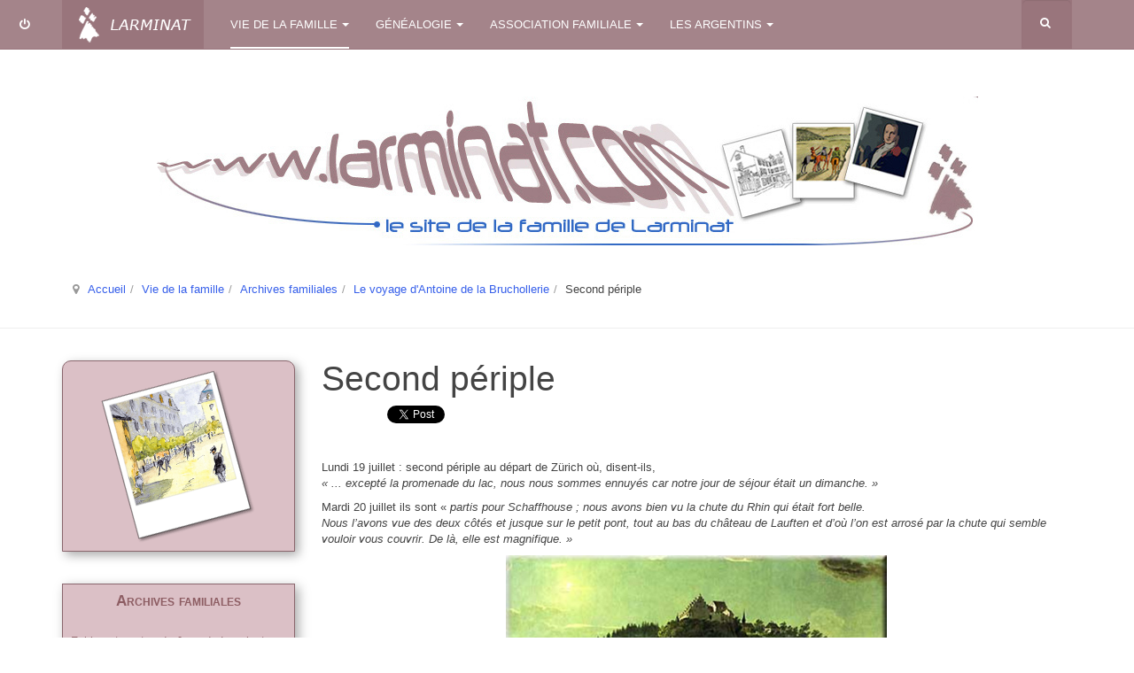

--- FILE ---
content_type: text/html; charset=utf-8
request_url: http://larminat.fr/larminat/index.php?option=com_content&view=article&id=118:second-periple&catid=25&Itemid=131
body_size: 8931
content:

<!DOCTYPE html>
<html lang="fr-fr" dir="ltr"
	  class='com_content view-article itemid-131 j36 mm-hover '>

<head>
		<meta http-equiv="content-type" content="text/html; charset=utf-8" />
	<meta name="keywords" content="Larminat, famille, généalogie, archives familiales, trombinoscope, domoscope, forum familial, Argentine" />
	<meta name="author" content="Louis-Robert de Larminat (3ac43)" />
	<meta name="description" content="Site de la famille de Larminat. C'est un outil supplémentaire de communication et de lien entre les membres de la famille. " />
	<meta name="generator" content="Joomla! - Open Source Content Management" />
	<title>Second périple</title>
	<link href="/larminat/templates/purity_iii/favicon.ico" rel="shortcut icon" type="image/vnd.microsoft.icon" />
	<link href="http://larminat.fr/larminat/index.php?option=com_search&amp;view=article&amp;id=118:second-periple&amp;catid=25&amp;Itemid=131&amp;format=opensearch" rel="search" title="Valider Site de la famille de Larminat" type="application/opensearchdescription+xml" />
	<link href="/larminat/templates/purity_iii/local/css/themes/larminat/bootstrap.css" rel="stylesheet" type="text/css" />
	<link href="/larminat/templates/system/css/system.css" rel="stylesheet" type="text/css" />
	<link href="/larminat/templates/purity_iii/local/css/themes/larminat/template.css" rel="stylesheet" type="text/css" />
	<link href="/larminat/templates/purity_iii/local/css/themes/larminat/megamenu.css" rel="stylesheet" type="text/css" />
	<link href="/larminat/templates/purity_iii/local/css/themes/larminat/off-canvas.css" rel="stylesheet" type="text/css" />
	<link href="/larminat/templates/purity_iii/fonts/font-awesome/css/font-awesome.min.css" rel="stylesheet" type="text/css" />
	<link href="/larminat/templates/purity_iii/css/custom.css" rel="stylesheet" type="text/css" />
	<script src="/larminat/media/jui/js/jquery.min.js" type="text/javascript"></script>
	<script src="/larminat/media/jui/js/jquery-noconflict.js" type="text/javascript"></script>
	<script src="/larminat/media/jui/js/jquery-migrate.min.js" type="text/javascript"></script>
	<script src="/larminat/media/system/js/caption.js" type="text/javascript"></script>
	<script src="/larminat/plugins/system/t3/base-bs3/bootstrap/js/bootstrap.js" type="text/javascript"></script>
	<script src="/larminat/plugins/system/t3/base-bs3/js/jquery.tap.min.js" type="text/javascript"></script>
	<script src="/larminat/plugins/system/t3/base-bs3/js/off-canvas.js" type="text/javascript"></script>
	<script src="/larminat/plugins/system/t3/base-bs3/js/script.js" type="text/javascript"></script>
	<script src="/larminat/plugins/system/t3/base-bs3/js/menu.js" type="text/javascript"></script>
	<script src="/larminat/templates/purity_iii/js/script.js" type="text/javascript"></script>
	<script src="/larminat/plugins/system/t3/base-bs3/js/nav-collapse.js" type="text/javascript"></script>
	<script type="text/javascript">
jQuery(window).on('load',  function() {
				new JCaption('img.caption');
			});jQuery(function($){ $(".hasTooltip").tooltip({"html": true,"container": "body"}); });window.setInterval(function(){var r;try{r=window.XMLHttpRequest?new XMLHttpRequest():new ActiveXObject("Microsoft.XMLHTTP")}catch(e){}if(r){r.open("GET","/larminat/index.php?option=com_ajax&format=json",true);r.send(null)}},840000);
	</script>

	
<!-- META FOR IOS & HANDHELD -->
	<meta name="viewport" content="width=device-width, initial-scale=1.0, maximum-scale=1.0, user-scalable=no"/>
	<style type="text/stylesheet">
		@-webkit-viewport   { width: device-width; }
		@-moz-viewport      { width: device-width; }
		@-ms-viewport       { width: device-width; }
		@-o-viewport        { width: device-width; }
		@viewport           { width: device-width; }
	</style>
	<script type="text/javascript">
		//<![CDATA[
		if (navigator.userAgent.match(/IEMobile\/10\.0/)) {
			var msViewportStyle = document.createElement("style");
			msViewportStyle.appendChild(
				document.createTextNode("@-ms-viewport{width:auto!important}")
			);
			document.getElementsByTagName("head")[0].appendChild(msViewportStyle);
		}
		//]]>
	</script>
<meta name="HandheldFriendly" content="true"/>
<meta name="apple-mobile-web-app-capable" content="YES"/>
<!-- //META FOR IOS & HANDHELD -->




<!-- Le HTML5 shim and media query for IE8 support -->
<!--[if lt IE 9]>
<script src="//html5shim.googlecode.com/svn/trunk/html5.js"></script>
<script type="text/javascript" src="/larminat/plugins/system/t3/base-bs3/js/respond.min.js"></script>
<![endif]-->

<!-- You can add Google Analytics here or use T3 Injection feature -->

<!--[if lt IE 9]>
<link rel="stylesheet" href="/larminat/templates/purity_iii/css/ie8.css" type="text/css" />
<![endif]-->
<link rel="apple-touch-icon" sizes="57x57" href="images/larminat/layout/apple-icon-57x57.png">
<link rel="apple-touch-icon" sizes="60x60" href="images/larminat/layout/apple-icon-60x60.png">
<link rel="apple-touch-icon" sizes="72x72" href="images/larminat/layout/apple-icon-72x72.png">
<link rel="apple-touch-icon" sizes="76x76" href="images/larminat/layout/apple-icon-76x76.png">
<link rel="icon" type="image/png" sizes="32x32" href="images/larminat/layout/favicon-32x32.png">
<link rel="icon" type="image/png" sizes="96x96" href="images/larminat/layout/favicon-96x96.png">
<link rel="icon" type="image/png" sizes="16x16" href="images/larminat/layout/favicon-16x16.png">
</head>

<body>

<div class="t3-wrapper"> <!-- Need this wrapper for off-canvas menu. Remove if you don't use of-canvas -->

  
<!-- MAIN NAVIGATION -->
<header id="t3-mainnav" class="wrap navbar navbar-default navbar-fixed-top t3-mainnav">

	<!-- OFF-CANVAS -->
			
<button class="btn btn-default off-canvas-toggle " type="button" data-pos="left" data-nav="#t3-off-canvas" data-effect="off-canvas-effect-13">
  <i class="fa fa-power-off"></i>
</button>

<!-- OFF-CANVAS SIDEBAR -->
<div id="t3-off-canvas" class="t3-off-canvas ">

  <div class="t3-off-canvas-header">	
	<h2 class="t3-off-canvas-header-title"><i class="fa fa-power-off"></i> &nbsp; Accès rapide</h2>
    <button type="button" class="close" data-dismiss="modal" aria-hidden="true">&times;</button>
  </div>

  <div class="t3-off-canvas-body">
    <div class="t3-module module " id="Mod114"><div class="module-inner"><div class="module-ct">

<div class="custom"  >
	<p><img style="display: block; margin-left: auto; margin-right: auto;" src="images/larminat/layout/hermine.jpg" alt="" /></p></div>
</div></div></div><div class="t3-module module " id="Mod113"><div class="module-inner"><div class="module-ct"><ul class="nav  nav-pills nav-stacked ">
<li class="item-190">	<a href="/larminat/index.php?option=com_content&amp;view=article&amp;id=40&amp;Itemid=148&amp;page=verifBulletin" >Ma mention dans le bulletin</a></li><li class="item-197">	<a href="/larminat/index.php?option=com_search&amp;view=search&amp;Itemid=140" >Rechercher un cousin</a></li><li class="item-207 alias-parent-active">	<a href="/larminat/index.php?option=com_content&amp;view=article&amp;id=174&amp;Itemid=122" >Archives familiales</a></li><li class="item-192">	<a href="/larminat/index.php?option=com_content&amp;view=category&amp;id=13&amp;Itemid=137" >Le trombinoscope Larminat</a></li><li class="item-191">	<a href="/larminat/index.php?option=com_content&amp;view=category&amp;id=17&amp;Itemid=133" >Le domoscope</a></li></ul>
</div></div></div>
  </div>

</div>
<!-- //OFF-CANVAS SIDEBAR -->

		<!-- //OFF-CANVAS -->

	<div class="container">

		<!-- NAVBAR HEADER -->
		<div class="navbar-header">

			<!-- LOGO -->
			<div class="logo logo-image">
				<div class="logo-image">
					<a href="/larminat" title="LARMINAT">
													<img class="logo-img" src="/larminat/images/larminat/layout/logo.png" alt="LARMINAT" />
						
												
						<span>LARMINAT</span>
					</a>
				</div>
			</div>
			<!-- //LOGO -->

											<button type="button" class="navbar-toggle" data-toggle="collapse" data-target=".t3-navbar-collapse">
					<i class="fa fa-bars"></i>
				</button>
			
	    	    <!-- HEAD SEARCH -->
	    <div class="head-search">     
	      <form class="form-search" action="/larminat/index.php?option=com_content&amp;view=category&amp;id=25&amp;Itemid=131" method="post">
	<div class="search">
		<label for="mod-search-searchword">Rechercher</label><i class="fa fa-search"></i><input name="searchword" id="mod-search-searchword" maxlength="200"  class="form-control " type="text" size="0" />	<input type="hidden" name="task" value="search" />
	<input type="hidden" name="option" value="com_search" />
	<input type="hidden" name="Itemid" value="131" />
	</div>
</form>

	    </div>
	    <!-- //HEAD SEARCH -->
	    
		</div>
		<!-- //NAVBAR HEADER -->

		<!-- NAVBAR MAIN -->
				<nav class="t3-navbar-collapse navbar-collapse collapse"></nav>
		
		<nav class="t3-navbar navbar-collapse collapse">
			<div  class="t3-megamenu"  data-responsive="true">
<ul itemscope itemtype="http://www.schema.org/SiteNavigationElement" class="nav navbar-nav level0">
<li itemprop='name' class="active dropdown mega" data-id="113" data-level="1">
<a itemprop='url' class=" dropdown-toggle" href="/larminat/index.php?option=com_content&amp;view=article&amp;id=178&amp;Itemid=116"   data-target="#" data-toggle="dropdown">Vie de la famille<em class="caret"></em></a>

<div class="nav-child dropdown-menu mega-dropdown-menu"  style="width: 800px"  data-width="800"><div class="mega-dropdown-inner">
<div class="row">
<div class="col-xs-4 mega-col-nav" data-width="4"><div class="mega-inner">
<ul itemscope itemtype="http://www.schema.org/SiteNavigationElement" class="mega-nav level1">
<li itemprop='name'  data-id="116" data-level="2" data-hidesub="1">
<a itemprop='url' class="" href="/larminat/index.php?option=com_content&amp;view=article&amp;id=178&amp;Itemid=116"   data-target="#">Actualités familiales </a>

</li>
<li itemprop='name'  data-id="117" data-level="2" data-hidesub="1">
<a itemprop='url' class="" href="/larminat/index.php?option=com_content&amp;view=article&amp;id=182&amp;Itemid=117"   data-target="#">Réunions Larminat </a>

</li>
<li itemprop='name'  data-id="118" data-level="2">
<a itemprop='url' class="" href="/larminat/index.php?option=com_content&amp;view=article&amp;id=176&amp;Itemid=118"   data-target="#">Bibliographie Larminat </a>

</li>
<li itemprop='name'  data-id="218" data-level="2" data-xicon="fa fa-key">
<a itemprop='url' class="" href="/larminat/index.php?option=com_content&amp;view=article&amp;id=187&amp;Itemid=119"   data-target="#"><span class="fa fa-key"></span>Forum Larminat </a>

</li>
<li itemprop='name'  data-id="120" data-level="2">
<a itemprop='url' class="" href="/larminat/index.php?option=com_content&amp;view=article&amp;id=3&amp;Itemid=120"   data-target="#">Les armes Larminat </a>

</li>
<li itemprop='name'  data-id="121" data-level="2">
<a itemprop='url' class="" href="/larminat/index.php?option=com_content&amp;view=article&amp;id=177&amp;Itemid=121"   data-target="#">Enquête sur les archives </a>

</li>
</ul>
</div></div>
<div class="col-xs-5 mega-col-nav" data-width="5"><div class="mega-inner">
<ul itemscope itemtype="http://www.schema.org/SiteNavigationElement" class="mega-nav level1">
<li itemprop='name' class="active mega mega-group" data-id="122" data-level="2" data-group="1">
<a itemprop='url' class=" dropdown-header mega-group-title" href="/larminat/index.php?option=com_content&amp;view=article&amp;id=174&amp;Itemid=122"   data-target="#">Archives familiales </a>

<div class="nav-child mega-group-ct"  ><div class="mega-dropdown-inner">
<div class="row">
<div class="col-xs-12 mega-col-nav" data-width="12"><div class="mega-inner">
<ul itemscope itemtype="http://www.schema.org/SiteNavigationElement" class="mega-nav level2">
<li itemprop='name'  data-id="123" data-level="3" data-xicon="fa fa-key">
<a itemprop='url' class="" href="/larminat/index.php?option=com_content&amp;view=category&amp;id=29&amp;Itemid=123"   data-target="#"><span class="fa fa-key"></span>Fables et contes de Jean de Larminat  </a>

</li>
<li itemprop='name'  data-id="125" data-level="3" data-xicon="fa fa-key">
<a itemprop='url' class="" href="/larminat/index.php?option=com_content&amp;view=category&amp;id=27&amp;Itemid=125"   data-target="#"><span class="fa fa-key"></span>Villégiatures - Otages en avril 1944 </a>

</li>
<li itemprop='name'  data-id="126" data-level="3">
<a itemprop='url' class="" href="/larminat/index.php?option=com_content&amp;view=category&amp;id=26&amp;Itemid=126"   data-target="#">La vie de Jean-Baptiste Cloüet </a>

</li>
<li itemprop='name'  data-id="127" data-level="3" data-xicon="fa fa-key">
<a itemprop='url' class="" href="/larminat/index.php?option=com_content&amp;view=article&amp;id=130&amp;Itemid=127"   data-target="#"><span class="fa fa-key"></span>Un précurseur : le baron de Larminat   </a>

</li>
<li itemprop='name'  data-id="129" data-level="3">
<a itemprop='url' class="" href="/larminat/index.php?option=com_content&amp;view=article&amp;id=128&amp;Itemid=129"   data-target="#">Une vieille tradition familiale </a>

</li>
<li itemprop='name'  data-id="206" data-level="3" data-xicon="fa fa-key">
<a itemprop='url' class="" href="/larminat/index.php?option=com_content&amp;view=article&amp;id=127&amp;Itemid=130"   data-target="#"><span class="fa fa-key"></span>L'installation des &quot;Argentins&quot; au Cerro</a>

</li>
<li itemprop='name' class="current active" data-id="131" data-level="3">
<a itemprop='url' class="" href="/larminat/index.php?option=com_content&amp;view=category&amp;id=25&amp;Itemid=131"   data-target="#">Le voyage d'Antoine de la Bruchollerie </a>

</li>
<li itemprop='name'  data-id="232" data-level="3">
<a itemprop='url' class="" href="/larminat/index.php?option=com_content&amp;view=category&amp;id=31&amp;Itemid=232"   data-target="#">Le mariage de Victorine Marrier de Boisd’Hyver </a>

</li>
<li itemprop='name'  data-id="235" data-level="3">
<a itemprop='url' class="" href="/larminat/index.php?option=com_content&amp;view=category&amp;id=32&amp;Itemid=235"   data-target="#">Une dynastie d'apothicaires royaux </a>

</li>
</ul>
</div></div>
</div>
</div></div>
</li>
</ul>
</div></div>
<div class="col-xs-3 mega-col-nav" data-width="3"><div class="mega-inner">
<ul itemscope itemtype="http://www.schema.org/SiteNavigationElement" class="mega-nav level1">
<li itemprop='name' class="mega mega-group" data-id="132" data-level="2" data-group="1">
<a itemprop='url' class=" dropdown-header mega-group-title" href="/larminat/index.php?option=com_content&amp;view=category&amp;id=17&amp;Itemid=133"   data-target="#">Le Domoscope </a>

<div class="nav-child mega-group-ct"  ><div class="mega-dropdown-inner">
<div class="row">
<div class="col-xs-12 mega-col-nav" data-width="12"><div class="mega-inner">
<ul itemscope itemtype="http://www.schema.org/SiteNavigationElement" class="mega-nav level2">
<li itemprop='name'  data-id="133" data-level="3">
<a itemprop='url' class="" href="/larminat/index.php?option=com_content&amp;view=category&amp;id=17&amp;Itemid=133"   data-target="#">Maisons de famille </a>

</li>
<li itemprop='name'  data-id="134" data-level="3">
<a itemprop='url' class="" href="/larminat/index.php?option=com_content&amp;view=article&amp;id=42&amp;Itemid=134"   data-target="#">Les propriétaires </a>

</li>
</ul>
</div></div>
</div>
</div></div>
</li>
<li itemprop='name' class="mega mega-group nav-margin" data-id="135" data-level="2" data-group="1" data-class="nav-margin">
<a itemprop='url' class=" dropdown-header mega-group-title" href="/larminat/index.php?option=com_content&amp;view=article&amp;id=36&amp;Itemid=136"   data-target="#">Le trombinoscope </a>

<div class="nav-child mega-group-ct"  ><div class="mega-dropdown-inner">
<div class="row">
<div class="col-xs-12 mega-col-nav" data-width="12"><div class="mega-inner">
<ul itemscope itemtype="http://www.schema.org/SiteNavigationElement" class="mega-nav level2">
<li itemprop='name'  data-id="136" data-level="3">
<a itemprop='url' class="" href="/larminat/index.php?option=com_content&amp;view=article&amp;id=36&amp;Itemid=136"   data-target="#">Arbre généalogique </a>

</li>
<li itemprop='name'  data-id="137" data-level="3">
<a itemprop='url' class="" href="/larminat/index.php?option=com_content&amp;view=category&amp;id=13&amp;Itemid=137"   data-target="#">Liste des ancêtres </a>

</li>
</ul>
</div></div>
</div>
</div></div>
</li>
</ul>
</div></div>
</div>
</div></div>
</li>
<li itemprop='name' class="dropdown mega mega-align-left" data-id="115" data-level="1" data-alignsub="left">
<a itemprop='url' class=" dropdown-toggle" href="/larminat/index.php?option=com_content&amp;view=category&amp;id=10&amp;Itemid=141"   data-target="#" data-toggle="dropdown">Généalogie<em class="caret"></em></a>

<div class="nav-child dropdown-menu mega-dropdown-menu"  style="width: 480px"  data-width="480"><div class="mega-dropdown-inner">
<div class="row">
<div class="col-xs-7 mega-col-nav" data-width="7"><div class="mega-inner">
<ul itemscope itemtype="http://www.schema.org/SiteNavigationElement" class="mega-nav level1">
<li itemprop='name'  data-id="141" data-level="2">
<a itemprop='url' class="" href="/larminat/index.php?option=com_content&amp;view=category&amp;id=10&amp;Itemid=141"   data-target="#">La famille de Larminat </a>

</li>
<li itemprop='name'  data-id="259" data-level="2">
<a itemprop='url' class="" href="/larminat/index.php?option=com_content&amp;view=article&amp;id=338&amp;Itemid=259"   data-target="#">Petite histoire des Larminat </a>

</li>
<li itemprop='name'  data-id="186" data-level="2">
<a itemprop='url' class="" href="/larminat/index.php?option=com_content&amp;view=article&amp;id=81&amp;Itemid=186"   data-target="#">Un prénom pour la vie </a>

</li>
<li itemprop='name'  data-id="194" data-level="2" data-hidesub="1" data-xicon="fa fa-key">
<a itemprop='url' class="" href="/larminat/index.php?option=com_content&amp;view=article&amp;id=83&amp;Itemid=194"   data-target="#"><span class="fa fa-key"></span>Anniversaires du jour </a>

</li>
<li itemprop='name'  data-id="198" data-level="2" data-xicon="fa fa-key">
<a itemprop='url' class="" href="/larminat/index.php?option=com_content&amp;view=article&amp;id=85&amp;Itemid=198"   data-target="#"><span class="fa fa-key"></span>Les dernières naissances </a>

</li>
<li itemprop='name'  data-id="203" data-level="2">
<a itemprop='url' class="" href="/larminat/index.php?option=com_content&amp;view=category&amp;id=23&amp;Itemid=203"   data-target="#">Parentés célèbres </a>

</li>
<li itemprop='name'  data-id="152" data-level="2" data-hidesub="1" data-xicon="fa fa-key">
<a itemprop='url' class="" href="/larminat/index.php?option=com_content&amp;view=article&amp;id=40&amp;Itemid=148"   data-target="#"><span class="fa fa-key"></span>Bulletin Larminat en ligne</a>

</li>
<li itemprop='name'  data-id="202" data-level="2" data-xicon="fa fa-key">
<a itemprop='url' class="" href="/larminat/index.php?option=com_content&amp;view=article&amp;id=86&amp;Itemid=200"   data-target="#"><span class="fa fa-key"></span>Bulletins Larminat</a>

</li>
</ul>
</div></div>
<div class="col-xs-5 mega-col-module" data-width="5" data-position="97"><div class="mega-inner">
<div class="t3-module module-haut-rond " id="Mod97"><div class="module-inner"><div class="module-ct">

<div class="custom-haut-rond"  >
	<p align="center"><img src="images/larminat/layout/genealogie.png" alt="" /></p></div>
</div></div></div>
</div></div>
</div>
</div></div>
</li>
<li itemprop='name' class="dropdown mega mega-align-center" data-id="110" data-level="1" data-alignsub="center">
<a itemprop='url' class=" dropdown-toggle" href="/larminat/index.php?option=com_content&amp;view=article&amp;id=71&amp;Itemid=111"   data-target="#" data-toggle="dropdown">Association familiale<em class="caret"></em></a>

<div class="nav-child dropdown-menu mega-dropdown-menu"  style="width: 570px"  data-width="570"><div class="mega-dropdown-inner">
<div class="row">
<div class="col-xs-5 mega-col-nav" data-width="5"><div class="mega-inner">
<ul itemscope itemtype="http://www.schema.org/SiteNavigationElement" class="mega-nav level1">
<li itemprop='name'  data-id="111" data-level="2" data-hidesub="1">
<a itemprop='url' class="" href="/larminat/index.php?option=com_content&amp;view=article&amp;id=71&amp;Itemid=111"   data-target="#">A propos de ce site </a>

</li>
<li itemprop='name'  data-id="112" data-level="2">
<a itemprop='url' class="" href="/larminat/index.php?option=com_content&amp;view=article&amp;id=65&amp;Itemid=112"   data-target="#">Objectifs de l'AFL </a>

</li>
<li itemprop='name'  data-id="166" data-level="2" data-xicon="fa fa-key">
<a itemprop='url' class="" href="/larminat/index.php?option=com_content&amp;view=article&amp;id=64&amp;Itemid=158"   data-target="#"><span class="fa fa-key"></span>Statuts de l'AFL</a>

</li>
<li itemprop='name'  data-id="156" data-level="2" data-xicon="fa fa-key">
<a itemprop='url' class="" href="/larminat/index.php?option=com_content&amp;view=article&amp;id=63&amp;Itemid=155"   data-target="#"><span class="fa fa-key"></span>PV d'Assemblée Générale</a>

</li>
<li itemprop='name'  data-id="159" data-level="2">
<a itemprop='url' class="" href="/larminat/index.php?option=com_content&amp;view=article&amp;id=70&amp;Itemid=159"   data-target="#">Adhérer à l'AFL </a>

</li>
<li itemprop='name'  data-id="160" data-level="2">
<a itemprop='url' class="" href="/larminat/index.php?option=com_content&amp;view=article&amp;id=69&amp;Itemid=160"   data-target="#">Prenom@Larminat.com </a>

</li>
</ul>
</div></div>
<div class="col-xs-7 mega-col-module" data-width="7" data-position="101"><div class="mega-inner">
<div class="t3-module module " id="Mod101"><div class="module-inner"><h3 class="module-title "><span>Connexion</span></h3><div class="module-ct">	<form action="/larminat/index.php?option=com_content&amp;view=category&amp;id=25&amp;Itemid=131" method="post" id="login-form">
				<fieldset class="userdata">
			<div id="form-login-username" class="form-group">
									<div class="input-group">
						<span class="input-group-addon">
							<i class="fa fa-user tip" title="Identifiant"></i>
						</span>
						<input id="modlgn-username" type="text" name="username" class="input form-control" tabindex="0" size="18"
							   placeholder="Identifiant"/>
					</div>
							</div>
			<div id="form-login-password" class="form-group">
								<div class="input-group">
						<span class="input-group-addon">
							<i class="fa fa-lock tip" title="Mot de passe"></i>
						</span>
					<input id="modlgn-passwd" type="password" name="password" class="input form-control" tabindex="0"
						   size="18" placeholder="Mot de passe"/>
				</div>
						</div>
					
							<div id="form-login-remember" class="form-group">
					<div class="checkbox">
					<label for="modlgn-remember">
						<input id="modlgn-remember" type="checkbox"
							name="remember" class="input"
							value="yes"/> Se souvenir de moi					</label>
					</div>
				</div>
						<div class="control-group">
				<input type="submit" name="Submit" class="btn btn-primary" value="Connexion"/>
			</div>

						<ul class="unstyled">
								<li>
					<a href="/larminat/index.php?option=com_users&amp;view=remind">
						Identifiant oublié ?</a>
				</li>
				<li>
					<a href="/larminat/index.php?option=com_users&amp;view=reset">Mot de passe oublié ?</a>
				</li>
			</ul>

			<input type="hidden" name="option" value="com_users"/>
			<input type="hidden" name="task" value="user.login"/>
			<input type="hidden" name="return" value="aW5kZXgucGhwP0l0ZW1pZD0xOTM="/>
			<input type="hidden" name="1fcc2b55b93e1adb78b302833f69ec66" value="1" />		</fieldset>
			</form>
</div></div></div>
</div></div>
</div>
</div></div>
</li>
<li itemprop='name' class="dropdown mega mega-align-right" data-id="114" data-level="1" data-alignsub="right">
<a itemprop='url' class=" dropdown-toggle" href="/larminat/index.php?option=com_content&amp;view=article&amp;id=79&amp;Itemid=182"   data-target="#" data-toggle="dropdown">Les Argentins<em class="caret"></em></a>

<div class="nav-child dropdown-menu mega-dropdown-menu"  style="width: 480px"  data-width="480"><div class="mega-dropdown-inner">
<div class="row">
<div class="col-xs-7 mega-col-nav" data-width="7"><div class="mega-inner">
<ul itemscope itemtype="http://www.schema.org/SiteNavigationElement" class="mega-nav level1">
<li itemprop='name'  data-id="182" data-level="2">
<a itemprop='url' class="" href="/larminat/index.php?option=com_content&amp;view=article&amp;id=79&amp;Itemid=182"   data-target="#">Los Primos de Argentina </a>

</li>
<li itemprop='name'  data-id="170" data-level="2">
<a itemprop='url' class="" href="/larminat/index.php?option=com_content&amp;view=article&amp;id=74&amp;Itemid=170"   data-target="#">Le Cerro... 100 ans après </a>

</li>
<li itemprop='name'  data-id="247" data-level="2">
<a itemprop='url' class="" href="/larminat/index.php?option=com_content&amp;view=article&amp;id=258&amp;Itemid=247"   data-target="#">Les seigneurs français d'Argentine </a>

</li>
<li itemprop='name'  data-id="175" data-level="2">
<a itemprop='url' class="" href="/larminat/index.php?option=com_content&amp;view=article&amp;id=76&amp;Itemid=175"   data-target="#">Ces Français de la pampa </a>

</li>
<li itemprop='name'  data-id="184" data-level="2">
<a itemprop='url' class="" href="/larminat/index.php?option=com_content&amp;view=article&amp;id=80&amp;Itemid=184"   data-target="#">Jacques de Larminat </a>

</li>
<li itemprop='name'  data-id="174" data-level="2" data-xicon="fa fa-key">
<a itemprop='url' class="" href="/larminat/index.php?option=com_content&amp;view=article&amp;id=75&amp;Itemid=172"   data-target="#"><span class="fa fa-key"></span>La branche Etienne de Larminat</a>

</li>
<li itemprop='name'  data-id="177" data-level="2">
<a itemprop='url' class="" href="/larminat/index.php?option=com_content&amp;view=article&amp;id=77&amp;Itemid=177"   data-target="#">Etienne Laxague </a>

</li>
<li itemprop='name'  data-id="180" data-level="2">
<a itemprop='url' class="" href="/larminat/index.php?option=com_content&amp;view=article&amp;id=78&amp;Itemid=180"   data-target="#">Pierre Laxague </a>

</li>
<li itemprop='name'  data-id="257" data-level="2">
<a itemprop='url' class="" href="/larminat/index.php?option=com_content&amp;view=article&amp;id=334&amp;Itemid=257"   data-target="#">Histoire du Cerro </a>

</li>
</ul>
</div></div>
<div class="col-xs-5 mega-col-module" data-width="5" data-position="109"><div class="mega-inner">
<div class="t3-module module-haut-rond " id="Mod109"><div class="module-inner"><div class="module-ct">

<div class="custom-haut-rond"  >
	<p align="center"><img src="images/larminat/layout/argentins.png" alt="" /></p></div>
</div></div></div>
</div></div>
</div>
</div></div>
</li>
</ul>
</div>

		</nav>
    <!-- //NAVBAR MAIN -->

	</div>
</header>
<!-- //MAIN NAVIGATION -->






  
	<!-- SPOTLIGHT 1 -->
	<div class="wrap t3-sl t3-sl-1">
    <div class="container">
  			<!-- SPOTLIGHT -->
	<div class="t3-spotlight t3-spotlight-1  row">
					<div class=" col-lg-12 col-md-12 col-sm-12  col-xs-6 hidden-xs ">
								<div class="t3-module module " id="Mod88"><div class="module-inner"><div class="module-ct">

<div class="custom"  >
	<p align="center"><img class="img-responsive" src="images/larminat/layout/banniere-g.jpg" alt="" /></p></div>
</div></div></div><div class="t3-module module " id="Mod17"><div class="module-inner"><div class="module-ct">
<ol class="breadcrumb ">
	<li class="active"><span class="hasTooltip"><i class="fa fa-map-marker" data-toggle="tooltip" title="Vous êtes ici : "></i></span></li><li><a href="/larminat/index.php?option=com_content&amp;view=featured&amp;Itemid=101" class="pathway">Accueil</a><span class="divider"><img src="/larminat/templates/purity_iii/images/system/arrow.png" alt="" /></span></li><li><a href="/larminat/index.php?option=com_content&amp;view=article&amp;id=178&amp;Itemid=116" class="pathway">Vie de la famille</a><span class="divider"><img src="/larminat/templates/purity_iii/images/system/arrow.png" alt="" /></span></li><li><a href="/larminat/index.php?option=com_content&amp;view=article&amp;id=174&amp;Itemid=122" class="pathway">Archives familiales</a><span class="divider"><img src="/larminat/templates/purity_iii/images/system/arrow.png" alt="" /></span></li><li><a href="/larminat/index.php?option=com_content&amp;view=category&amp;id=25&amp;Itemid=131" class="pathway">Le voyage d'Antoine de la Bruchollerie</a><span class="divider"><img src="/larminat/templates/purity_iii/images/system/arrow.png" alt="" /></span></li><li><span>Second périple</span></li></ol>
</div></div></div>
							</div>
					<div class="  col-lg-6 hidden-lg   col-md-6 hidden-md   col-sm-6 hidden-sm  col-xs-12">
								<div class="t3-module module " id="Mod90"><div class="module-inner"><div class="module-ct">

<div class="custom"  >
	<p align="center"><img class="img-responsive" src="images/larminat/layout/banniere-p.jpg" alt="" /></p></div>
</div></div></div><div class="t3-module module " id="Mod104"><div class="module-inner"><div class="module-ct">
<ol class="breadcrumb ">
	<li class="active"><span class="hasTooltip"><i class="fa fa-map-marker" data-toggle="tooltip" title="Vous êtes ici : "></i></span></li><li><a href="/larminat/index.php?option=com_content&amp;view=featured&amp;Itemid=101" class="pathway">Accueil</a><span class="divider"><img src="/larminat/templates/purity_iii/images/system/arrow.png" alt="" /></span></li><li><a href="/larminat/index.php?option=com_content&amp;view=article&amp;id=178&amp;Itemid=116" class="pathway">Vie de la famille</a><span class="divider"><img src="/larminat/templates/purity_iii/images/system/arrow.png" alt="" /></span></li><li><a href="/larminat/index.php?option=com_content&amp;view=article&amp;id=174&amp;Itemid=122" class="pathway">Archives familiales</a><span class="divider"><img src="/larminat/templates/purity_iii/images/system/arrow.png" alt="" /></span></li><li><a href="/larminat/index.php?option=com_content&amp;view=category&amp;id=25&amp;Itemid=131" class="pathway">Le voyage d'Antoine de la Bruchollerie</a><span class="divider"><img src="/larminat/templates/purity_iii/images/system/arrow.png" alt="" /></span></li><li><span>Second périple</span></li></ol>
</div></div></div>
							</div>
			</div>
<!-- SPOTLIGHT -->
    </div>
	</div>
	<!-- //SPOTLIGHT 1 -->


  
<div id="t3-mainbody" class="container t3-mainbody">
	<div class="row">

		<!-- MAIN CONTENT -->
		<div id="t3-content" class="t3-content col-xs-12 col-sm-8 col-sm-push-4 col-md-9 col-md-push-3">
						

<div class="item-page clearfix">


<!-- Article -->
<article itemscope itemtype="http://schema.org/Article">
	<meta itemprop="inLanguage" content="fr-FR" />
	<meta itemprop="url" content="/larminat/index.php?option=com_content&amp;view=article&amp;id=118:second-periple&amp;catid=25&amp;Itemid=131" />

      
<header class="article-header clearfix">
	<h1 class="article-title" itemprop="headline">
					Second périple			<meta itemprop="url" content="http://larminat.fr/larminat/index.php?option=com_content&amp;view=article&amp;id=118:second-periple&amp;catid=25:le-voyage-d-antoine-yver-de-la-bruchollerie-en-suisse-et-en-italie-en-1829&amp;Itemid=131" />
			</h1>

			</header>
  
  <!-- Aside -->
    <aside class="article-aside clearfix">
          	<dl class="article-info  muted">

		
			<dt class="article-info-term">
											</dt>

			
			
			
							




<iframe src="http://www.facebook.com/plugins/like.php?href=http%3A%2F%2Fwww.larminat.fr%2Flarminat%2Findex.php%3Foption%3Dcom_content%26view%3Darticle%26id%3D118%3Asecond-periple%26catid%3D25%26Itemid%3D131&layout=button&show_faces=false&width=70&action=like&colorscheme=light" scrolling="no" frameborder="0" allowTransparency="true" style="border:none; overflow:hidden; width:70px; height:20px"></iframe>

<a href="http://twitter.com/share" class="twitter-share-button" 
  data-count="vertical">Tweet</a>
<script type="text/javascript" src="http://platform.twitter.com/widgets.js"></script>
					
					
			
						</dl>
        
      </aside>  
    <!-- //Aside -->

  
        
  
  
	
  
	
	<section class="article-content clearfix" itemprop="articleBody">
		<p>Lundi 19 juillet : second périple au départ de Zürich où, disent-ils, <br /><em>« ... excepté la promenade du lac, nous nous sommes ennuyés car notre jour de séjour était un dimanche. »</em></p>
<p>Mardi 20 juillet ils sont «<em> partis pour Schaffhouse ; nous avons bien vu la chute du Rhin qui était fort belle. </em><br /><em>Nous l’avons vue des deux côtés et jusque sur le petit pont, tout au bas du château de Lauften et d’où l’on est arrosé par la chute qui semble vouloir vous couvrir. De là, elle est magnifique. »</em></p>


<div style="max-width:430px" class="center-block">
<p><a href="images/larminat/enquete/antoineyver/chuterhin.jpg"><img src="images/larminat/enquete/antoineyver/chuterhin.jpg" border="0" alt="La 'chute du Rhin' et le château de Lauften" title="La 'chute du Rhin' et le château de Lauften" class="img-responsive center-block" width="430" style="border: 0px;" /></a></p>
</div>


<p>Pour arriver à Constance.</p>


<div style="max-width:600px" class="center-block">
<p><img src="images/larminat/enquete/antoineyver/carte6.jpg" class="img-responsive center-block" border="0" width=600 style="border: 0px;" /></p>
</div>


<p><em>« Le lac est fort beau, la ville fort laide et l’île de Mainau n’a pas tenu ce que nous nous en promettions. »</em></p>
<p>Mainau avait été acheté par Napoléon Bonaparte qu’il perdit en 1806<br />Différents propriétaires privés se sont ensuite succédés :</p>
<ul>
<li class="fleche">le grand duc badois Friedrich Ier de 1853 à 1907</li>
<li class="fleche">puis par héritage à la famille du roi de Suède. C’est Paul Bernadotte qui la rend accessible au public en 1932. Il est mort en 2004 sur l’île.</li>
</ul>


<div style="max-width:330px" class="center-block">
<p><a href="images/larminat/enquete/antoineyver/mainau.jpg"><img src="images/larminat/enquete/antoineyver/mainau.jpg" border="0" alt="L'île de Mainau" title="L'île de Mainau" class="img-responsive center-block" width="330" style="border: 0px;" /></a></p>
</div>


<p>La représentation ci-dessus est de Nicolas Hug, Huile sur Bois 1842, Ile de Mainau.</p>
 	</section>
  
  <!-- footer -->
    <!-- //footer -->

			<hr class="divider-vertical" />
<ul class="pager pagenav">
	<li class="previous">
		<a href="/larminat/index.php?option=com_content&amp;view=article&amp;id=119:premier-periple&amp;catid=25&amp;Itemid=131" rel="prev">
			<span class="icon-chevron-left"></span> Précédent		</a>
	</li>
	<li class="next">
		<a href="/larminat/index.php?option=com_content&amp;view=article&amp;id=117:l-ascension-du-gabrix&amp;catid=25&amp;Itemid=131" rel="next">
			Suivant <span class="icon-chevron-right"></span>		</a>
	</li>
</ul>
	
	
	</article>
<!-- //Article -->


</div>


		</div>
		<!-- //MAIN CONTENT -->

		<!-- SIDEBAR LEFT -->
		<div class="t3-sidebar t3-sidebar-left col-xs-12 col-sm-4 col-sm-pull-8 col-md-3 col-md-pull-9  hidden-xs">
			<div class="t3-module module-haut-rond " id="Mod118"><div class="module-inner"><div class="module-ct">

<div class="custom-haut-rond"  >
	<p align="center"><img src="images/larminat/layout/archives.png" alt="" /></p></div>
</div></div></div><div class="t3-module module " id="Mod119"><div class="module-inner"><h3 class="module-title "><span>Archives familiales</span></h3><div class="module-ct"><ul class="nav  nav-pills nav-stacked -bas-rond">
<li class="item-220">	<a href="/larminat/index.php?option=com_content&amp;view=category&amp;id=29&amp;Itemid=123" >Fables et contes de Jean de Larminat</a></li><li class="item-221">	<a href="/larminat/index.php?option=com_content&amp;view=category&amp;id=28&amp;Itemid=124" >Sous l'aile de Saint-Raphaël</a></li><li class="item-222">	<a href="/larminat/index.php?option=com_content&amp;view=category&amp;id=27&amp;Itemid=125" >Villégiatures - Otages en avril 1944</a></li><li class="item-223">	<a href="/larminat/index.php?option=com_content&amp;view=category&amp;id=26&amp;Itemid=126" >La vie de Jean-Baptiste Cloüet</a></li><li class="item-224">	<a href="/larminat/index.php?option=com_content&amp;view=article&amp;id=130&amp;Itemid=127" >Un précurseur : le baron de Larminat</a></li><li class="item-225">	<a href="/larminat/index.php?option=com_content&amp;view=article&amp;id=129&amp;Itemid=128" >JCN de Larminat à Fontainebleau</a></li><li class="item-226">	<a href="/larminat/index.php?option=com_content&amp;view=article&amp;id=128&amp;Itemid=129" >Une vieille tradition familiale</a></li><li class="item-227">	<a href="/larminat/index.php?option=com_content&amp;view=article&amp;id=127&amp;Itemid=130" >L'installation des &quot;Argentins&quot; au Cerro</a></li><li class="item-228 active">	<a href="/larminat/index.php?option=com_content&amp;view=category&amp;id=25&amp;Itemid=131" >Le voyage d'Antoine de la Bruchollerie</a></li><li class="item-233">	<a href="/larminat/index.php?option=com_content&amp;view=category&amp;id=31&amp;Itemid=232" >Le mariage de V. Marrier de Boisd’Hyver</a></li><li class="item-236">	<a href="/larminat/index.php?option=com_content&amp;view=category&amp;id=32&amp;Itemid=235" >Une dynastie d'apothicaires royaux</a></li><li class="item-245">	<a href="/larminat/index.php?option=com_content&amp;view=article&amp;id=251&amp;Itemid=244" >Sept frères sous les drapeaux</a></li></ul>
</div></div></div>
		</div>
		<!-- //SIDEBAR LEFT -->

	</div>
</div> 


  
	<!-- SPOTLIGHT 2 -->
	<div class="wrap t3-sl t3-sl-2">
    <div class="container">
  			<!-- SPOTLIGHT -->
	<div class="t3-spotlight t3-spotlight-2  row">
					<div class=" col-lg-12 col-md-12 col-sm-12 col-xs-12">
								<div class="t3-module module-PubRubriques " id="Mod102"><div class="module-inner"><div class="module-ct"><div class="newsflash-PubRubriques">
			
	

<div id="system-message-container">
<div id="system-message">
<div class="alert alert-error">
<a class="close" data-dismiss="alert">×</a>
<div>
<div class="alert-message" height="120">
<p>


<img src="images/larminat/layout/assoc.png" alt="" width="80" align="left" style="margin-right:35px; margin-left:5px;" />


&nbsp;</p><p>


Pour accéder aux rubriques protégées, vous devez saisir un mot de passe. Si vous êtes membre de la famille, vous pouvez demander votre mot de passe auprès du WebMaster : <span id="cloakab134b571d63f4fd446304edf416b4f1">Cette adresse e-mail est protégée contre les robots spammeurs. Vous devez activer le JavaScript pour la visualiser.</span><script type='text/javascript'>
				document.getElementById('cloakab134b571d63f4fd446304edf416b4f1').innerHTML = '';
				var prefix = '&#109;a' + 'i&#108;' + '&#116;o';
				var path = 'hr' + 'ef' + '=';
				var addyab134b571d63f4fd446304edf416b4f1 = 'w&#101;bm&#97;st&#101;r' + '&#64;';
				addyab134b571d63f4fd446304edf416b4f1 = addyab134b571d63f4fd446304edf416b4f1 + 'l&#97;rm&#105;n&#97;t' + '&#46;' + 'c&#111;m';
				var addy_textab134b571d63f4fd446304edf416b4f1 = 'w&#101;bm&#97;st&#101;r' + '&#64;' + 'l&#97;rm&#105;n&#97;t' + '&#46;' + 'c&#111;m';document.getElementById('cloakab134b571d63f4fd446304edf416b4f1').innerHTML += '<a ' + path + '\'' + prefix + ':' + addyab134b571d63f4fd446304edf416b4f1 + '\'>'+addy_textab134b571d63f4fd446304edf416b4f1+'<\/a>';
		</script>.

</p>
<div style="clear: both; height: 0; line-height: 0;"></div>
</div>
</div>
</div>
</div>
</div>

	</div>
</div></div></div>
							</div>
			</div>
<!-- SPOTLIGHT -->
    </div>
	</div>
	<!-- //SPOTLIGHT 2 -->


  
<!-- NAV HELPER -->
<nav class="wrap t3-navhelper ">
	<div class="container">
		

<div class="custom"  >
	<center>
<a href="index.php?option=com_users&amp;view=login&amp;Itemid=144">Connexion</a>
 &nbsp; | &nbsp; 
<a href="index.php?option=com_content&view=article&id=223&Itemid=231">Plan du site</a>
</center></div>

	</div>
</nav>
<!-- //NAV HELPER -->

  
<!-- BACK TOP TOP BUTTON -->
<div id="back-to-top" data-spy="affix" data-offset-top="300" class="back-to-top hidden-xs hidden-sm affix-top">
  <button class="btn btn-primary" title="Back to Top"><i class="fa fa-caret-up"></i></button>
</div>
<script type="text/javascript">
(function($) {
	// Back to top
	$('#back-to-top').on('click', function(){
		$("html, body").animate({scrollTop: 0}, 500);
		return false;
	});
    $(window).load(function(){
        // hide button to top if the document height not greater than window height*2;using window load for more accurate calculate.    
        if ((parseInt($(window).height())*2)>(parseInt($(document).height()))) {
            $('#back-to-top').hide();
        } 
    });
})(jQuery);
</script>
<!-- BACK TO TOP BUTTON -->

<!-- FOOTER -->
<footer id="t3-footer" class="wrap t3-footer">

	
</footer>
<!-- //FOOTER -->

</div>

</body>

</html>

--- FILE ---
content_type: text/css
request_url: http://larminat.fr/larminat/templates/purity_iii/css/custom.css
body_size: 1483
content:
/*                                  */
/* SUPPRIMER BOUTON EDITION PROFILE */
/*                                  */


.profile ul.btn-toolbar li a {
    visibility: hidden;
    display: none;
}
#users-profile-custom {
    visibility: hidden;
    display: none;
}




/*      */
/* TAGS */
/*      */


span.tag-2 {
  visibility: hidden;
  display: none;
}




/*                */
/* MODULES GAUCHE */
/*                */


.t3-sidebar h3.module-title {
  color: #8d5d63;
  text-align: center;
  font-variant: small-caps;
  font-weight: bold;
}

.t3-sidebar div.t3-module  {
  background: #dbc0c6;
  border: 1px solid #89666d;
  padding-top: 10px;
  box-shadow: 4px 4px 12px #aaa;
}

.t3-sidebar .nav li > a {
  color: #8d5d63;
}

.t3-sidebar .nav li > a:hover, .t3-sidebar .nav li.active > a:hover {
  background: #9b7c81;
  color: #ffffff;
  border-radius: 0px;
}

.t3-sidebar .nav li.active > a {
  /*  background: #9b7c81; */
  /* color: #ffffff; */
  background: #dbc0c6;
  color: #8d5d63;
  border-radius: 0px;
}

.module-haut-rond {
  border-top-left-radius: 10px;
  border-top-right-radius: 10px;
}

.module-bas-rond {
  border-bottom-left-radius: 10px;
  border-bottom-right-radius: 10px;
}




/*         */
/* SIDEBAR */
/*         */


div.t3-off-canvas {
  background: #F4ECEE;  
}
div.t3-off-canvas-header {
  background: #A4848A !important;
  color: #ffffff !important;
  Font-Weight: normal !important;
}
div.t3-off-canvas li > a, div.t3-off-canvas li.active > a {
  border: 1px solid #9b7c81 !important;
  color: #A4848A !important;
  border-radius: 5px !important;
  background: #F4ECEE;  
}
div.t3-off-canvas li > a:hover {
  background: #A4848A !important;
  color: #ffffff !important;
  border-radius: 5px;
}




/*                       */
/* CONNEXION BAS DE PAGE */
/*                       */


nav.t3-navhelper {
  padding: 1em;
}


/*          */
/* PUCES LI */
/*          */


ul li.fleche {
  list-style-type: none;
  padding-left: 1em;
  text-indent: -1.35em;
}
ul li.fleche:before {
  content: "\00BB \0020  \00A0  \0020 ";
  color: #365fea;
}




/*                   */
/* MESSAGES D'ERREUR */
/*                   */


/*
#system-message div p {
    list-style: none outside none !important;
}
#system-message div.alert-warning {
    color: #DA5A12;
}
#system-message div.alert-notice {
    color: #363636;
}
#system-message-container {
    margin: 0;
}
*/

#system-message {
    margin-bottom: 40px;
}
#system-message div {
  background: #D2DFF4; 
  border-color: #5381CD !important;
  color: #000;
}




/*                   */
/* SYSTEME D'ONGLETS */
/*                   */


ul.nav-tabs li a {
  text-transform : none;
  border: 1px dotted #8d5d63 !important;
}
ul.nav-tabs li.active a {
  background: #8d5d63 !important;
}

div.tab-content {
  border: 1px solid #8d5d63 !important;
  padding: 10px !important;
}
div.tab-content p {
  padding: 0px !important;
  margin: 0px !important;
}




/*        */
/* DIVERS */
/*        */


div.alert-bulletin {
  color: #8d5d63;
  background: #F4ECEE;
  border: #89666d ;
}


hr {
  border: 0; 
  height: 1px; 
  background: #000;
}


a, a:hover {
  color: #365fea ;
}


div.well {
  background: #D2DFF4; 
  border-color: #5381CD;
}
blockquote {
  background: #D2DFF4; 
  border-left: 10px solid #5381CD;
  border-color: #5381CD !important;
  margin: 0.5em 10px;
  padding: 0.5em 10px;
  quotes: "\201C""\201D""\2018""\2019";
}
blockquote:before {
  color: #5381CD;
  content: open-quote;
  font-size: 5em;
  line-height: 0.1em;
  margin-right: 0.25em;
  vertical-align: -0.4em;
}
blockquote p {
  font-size: 100%;
  display: inline;
}




/*        */
/* TABLES */
/*        */


.table-no-ligne { 
  border:0px !important;
  border: none !important;
}

.table-no-padding { 
  padding:0px !important;
  margin:0px !important;
}




/*           */
/* MEGA MENU */
/*           */


/* Marge au dessus d'un élément de menu */

@media (min-width: 991px) {
  li.nav-margin {
    margin-top: 132px;
  }
}


/* Changements de couleurs */

.t3-megamenu .dropdown-menu {
  background: #dbc0c6;
  border-color: #89666d;
  color: #89666d;
}

.t3-megamenu .dropdown-menu .mega-nav > li {
  border-color: #9b787e;
}

.t3-megamenu .dropdown-menu .mega-nav > li:first-child {
  border-color: #9b787e;
}

.t3-megamenu .dropdown-menu .mega-nav > li > a {
  color: #9b787e;
}

.t3-megamenu .dropdown-menu .mega-nav > li {
  font-weight: normal;
}
.t3-megamenu .dropdown-menu .mega-nav > li > a.mega-group-title {
  font-weight: bold;
}

.t3-megamenu .dropdown-menu .mega-nav > li.open > a {
background: #9b7c81;
}
.t3-megamenu .dropdown-menu .mega-nav > li.active > a {
background: #9b7c81;
}

span.fa-key {
  color: red;
}




/*              */
/* FIL D'ARIANE */
/*              */


ol.breadcrumb {
  background: #fff ;
  margin-bottom: -2em;
}
